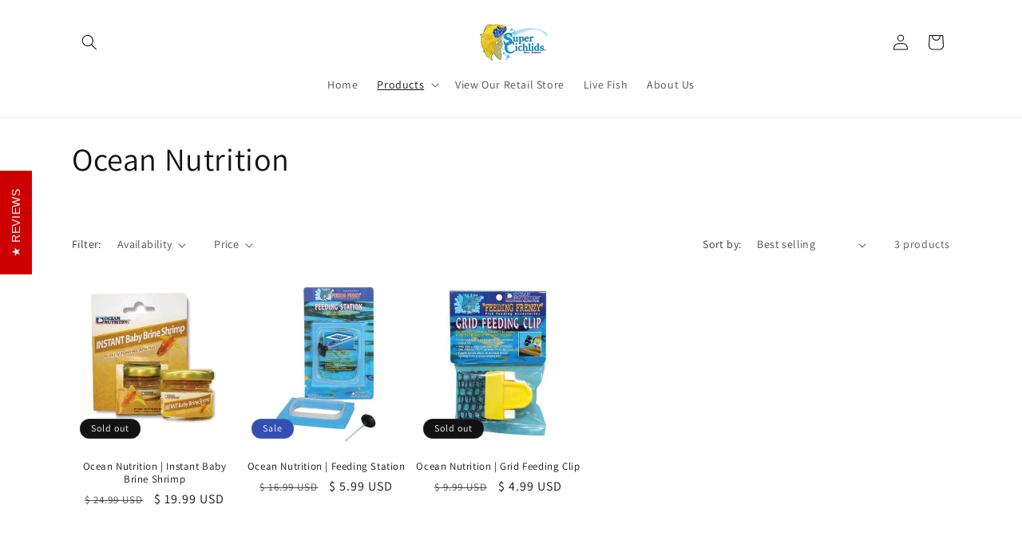

--- FILE ---
content_type: application/javascript; charset=utf-8
request_url: https://searchanise-ef84.kxcdn.com/preload_data.3f0w4i7R9J.js
body_size: 9724
content:
window.Searchanise.preloadedSuggestions=['live fish','fish tanks','cichlid food','new life spectrum','fish food','dr bassleer','north fin cichlid food','xtreme foods','guppy food','seachem prime','north fin','african cichlids','brine shrimp','flake food','bug bites','aquarium salt','omega one','air pump','northfin cichlid','pleco food','salt water fish','algae wafers','shrimp food','cobalt food','live plants','sinking pellets','sponge filter','gift cards','brine shrimp eggs','filter media','northfin krill','fish tank','aquarium heaters','discus food','cobalt guppy','freeze dried','frozen fish food','floating pellets','betta food','xtreme krill','fry food','goldfish food','xtreme cichlid','vita chem','artificial plants','ich x','spirulina pellets','super spirulina formula','aquarium fish tanks','discus fish','fluval bug bites','northfin veggie','fluval provac filter','breeder box','repashy soilent green 12','aquatic decorations','cichlid flakes','seachem safe','blood worms','betta fish','tropical flakes','freshwater fish food','tropical discus','northfin bug pro','medicated food','turtle food','seachem vitality','pleco cave','freshwater fish','aquarium sand','koi fish','extreme fish food','cobalt cichlid pellets','gold fish','medicated fish food','stress coat','gift card','aquarium lighting','poly filter','chemi pure','kelp wafers','guppy fish','seachem purigen','chemi pure blue bulk','fluval fx6 canister','seachem stability','water test kit','beta fish','omega one fish food','canister filters','shrimp pellets','water conditioner','tropical spirulina','repashy goldfish','veggie pellets','krill flakes','peacock cichlids','vibra bites','air pumps','python water changes','shrimp king','zoo med','fish net','cichlid trace','aquarium co op','specimen container','algae wafer','black friday','fry starter','black worms','spirulina brine','new fish food','bio media','repashy spawn and grow','cichlids food','guppy fry food','aqua clear 110','arowana food','repashy green','cobalt heaters','krill formula','tropical goldfish','betta fish food','krill pro pellets','fluval fx4 pad','seachem prime water conditioner','breeder boxes','angel fish','snail food','seachem nourish','fluval fx4','floating cichlid','pleco caves','freeze dried blood worms','omega one super color','test kit','aquarium decor','bassleer fish food','algae scraper','cichlid pellets','north fin veggie','air stones','sponge filters','active carbon','new life spectrum thera','hikari cichlid','live baby brine shrimp','power head','cichlid salt','chemi pure blue','prazipro for aquarium','cichlids t-shirts','glass cleaner','general cure','cobalt flake','tank thermometer','catfish food','beta food','cobalt aquatics','spirulina sinking','koi food','freeze dried krill','api stress','black sand','garlic guard','bottom feeder','veggie flakes','vitamin c','cobalt smartemia','aquarium thermometer','led light','api medication','seachem stress guard','marine fish food','cat scrapers','north fin kelp wafers','cichlid lake salt','seachem metroplex','northfin bug pro crisps','tropical softline','omega sinking','fluval filter','hikari sinking wafers','northfin kelp flakes','fluval tank','root tabs','massivore delite','community crave','bottom scratcher','artificial plant','ph buffer','water change','seachem matrix','uv light','proper ph','ocean nutrition','fish container','live shrimp','gold fish food','live koi','cobalt ultra pellet','frozen krill','airline tubing','fluval carbon','northfin goldfish','ph up','northfin kelp','aquarium gravel','xtreme community','calcium supplement','soilent green','rid ich plus','hikari vibra','ultra red','big fella','micro pellet','algae clean magnet','gallon aquarium','clown loach','pond plants','stress guard','aquarium driftwood','large oscars','regular dr bassleer','pre filter','tropical fish food','beneficial bacteria','northfin flake','tidal filter','aquatic plants','air stone','seachem tidal','xtreme nice','bright well','tropical fish','rid ich','repashy morning wood','filter floss','plush pleco','cobalt color','fluval bio-foam','test strips','northfin fry starter','seachem cichlid salt','malawi chips','cory cat food','cichlids fish','extreme community crave','cobalt pellets','freshwater test kit','cobalt cichlid flakes','daphnia fish food','cichlid crisps','african cichlid food','bug pro','spirulina flakes','tropical pro','box filter','seachem amguard','fresh water fish','zoo plankton','pond filter','baby brine shrimp eggs','cichlid flake','green wafers with algae','malawi flakes','measuring spoon','tropical softline arowana floating sticks','cobalt ultra','cobalt predator','xtreme krill flakes','fish med','northfin community','discus vitamins','tropical pro defence','fish supplement','soft line','angels fish','seachem trace','250 gallon fish tanks','extreme cichlid','beef heart','aqua clear filter','cichlid fish','tropical tanganyika','egg flakes','natural driftwood','new life spectrum cichlid','jumbo krill','northfin veggie formula 3mm 1kg','cichlid pellet','bug bite','gel food','fish tank filters','marine land','cichlids american','live fish food','carbon filter','brine shrimp flakes','seachem clarity','blood parrot','underwater decor','activated carbon','live rock','air line','fish pellets','saltwater fish','omega one shrimp','northfin jumbo','feeder fish','repashy grub pie','north fin veggie 3mm','fluval edge','fluval ammonia remover','aquarium stand','north fin kelp flakes','fish bag','fluval a','water container','live catfish','neutral regulator','pro pellets','algae eating fish','magnet cleaner','hang on back filter','python pro-clean gravel washer','ick x','chemipure bulk','new life','discus granules','north fin kelp','northfin flakes','super color 3','medicated foods','cobalt marine','catappa leaves','fluval aquarium','media bags','cobalt aquatics shrimp and vegi','parasite control','silicone aquarium','fluval aquaclear','northfin community pellet','flourish tabs','extreme formula','aqua clear filters','seachem flakes','bacter ae','carnivore pellets','omega one pellets','new life spectrum grow','thera a','northfin cichlid flakes','90 gallon tank','vitality and color','live food','power supplies','fluval fx6 pads','gram-negative bacterial','seachem tidal 110','live foods','sinking sticks','discus trace','xtreme fish food','battery air pump','hex shield','filter c','5mm pellet','krill flake','herbivore diet','cobalt neo therm 100','predator pellets','prazi pro','oscar fish','seachem garlicguard','dr tims aquatics','omega cichlid','battery air pumps','aquarium rocks','boyd enterprises','filter pads','xtreme spirulina flakes','new life spectrum float','mbuna food','xtreme nano pellet','almond leaves','fish live','gravel cleaner','fluval fx6','xtreme spirulina','ob peacock','large sinking pellets','cichlids foods','nls formula','spirulina flake','hikari excel','d 50 plus','general c','xtreme community crave','cichlids flake','seachem pristine','gravel siphon','seachem stress','northfin kelp wafers','slow sinking','bristle nose','cobalt cichlid','tanganyika buffer','first bites','let specimens container','food for','discus hans','dried shrimp','exotic freshwater fish','feeding clip','the nor','extreme food','omega one cichlid','water pump','fluval uv','free food','seachem neutral regulator','alkaline buffer','fluval pre-filter','cobalt cichlid flake','fluval filters','coral life','jaguar cichlids','new life spectru','dip and','red cichlids','for flower','food for fry','community plus','dip in port','micro color','fluval biomax','corydoras cats','red tail cat','brine shrimp hatchery','algae foods','cobalt heater','large pellets','stuffed animal','fluval pad','top fin filter','real for aquarium','northfin veggie 2mm','egg turtles','red device','xtreme scrapers','bug bites flakes','tropical d-allio plus granules','shipping costs','repashy super gold','feeding station','seachem polyguard','glass top','zoo med spirulina','net breeder','fluval light','seachem acid buffer','cobalt shrimp','northfin wafers','northfin cichlid pellet','algae max','aquarium hood','krill pro flakes','fake plant','dr bassleer aloe','black neon','parrot fish','carnivore sticks','including metronidazole','fluval provac','repashy gold','sea spirulina','stendker discus fish','aquarium sealant','aquarium filter 75','green pleco','new life spectrum small','krill pro','live plants for aquarium\'s','fluval 407 media','fluval water','spirulina tablets','ken’s food','phosphate remover','cobalt color pellets','seachem equilibrium','metronidazole medicated flashing','marine and power filter','aquarium for','nano tanks','is super cichlids','repashy bottom','proper ph 7.0','dr tim’s','tropical sticks','no filter','led lighting','cat fish','african cichlid for','custom aquariums','tanganyika flakes','fluval plant','seachem sulfaplex','glass aquarium','fluval 407 filter','reef rocks','north fin cichlid flakes','silk plants','neo-therm heaters','bio gold','aquarium mesh','fluval foam','algae clean','algae killer','plant flourish','fluval fx5','fluval impeller','fish food floating pellet','pro vac','super ick cure','tank stands','high colors','seachem focus','food chlorella','cichlid bug bites','kana plex','northfin premiu formula','fluval flex','fish food pellets','green seaweed','seachem test','morning wood','fluval on','sinking wafer','new life spectrum food','krill formula tropical','tropical for tropical fish','api furan-2','cobalt turtle','seachem marine','pond food','xtreme big fella','new life cichlid','cobalt flakes','aquarium tanks','oh salt','fluval fx','larg fish food','krill meal','northfin fry','uv sterilizers','green terror','ultra smartemia','cobalt probiotics','aquarium solutions ich','lid for aquarium','cobalt neo-therm','cobalt betta','algae eaters','live guppy fish','northfin cichlid pellets','sea fish food','hold tank','water treatment','75 gallon tank','aquarium heater','seachem excel','northfin veggie 500g','mix in','breeder food','spawn and grow','tropical america','new life spectrum thera a small','fish plants','repashy soilent green','south american','black worm','marine salt','shipping rate','seachem 1 year alert combo','suffer fish','replacement filters for fluval 307 pump','python adapter','high fin shark','water plants','mbuna cichlids','lake salt','food container','red sand','cichlid flake food','up underwater filters','pe mysis','north fin super betta','magnet glass cleaner','cobalt air pump','20 gallon tanks','tropical soft','aqua clear 30','aquarium test strips','spirulina powder','cichlids live','red terror cichlids','xtreme nano','peacock bass','malachite green','aqueon led','t short','prime seachem','brine shrimp pellets','fluval nitrate filter','tropical super spirulina','frozen cycle','oscars fish food','baby brine shrimp','fish for','bumble eggs','can o','extreme nano','red sea coral nutrition','cichlids flake food','shrimp king complete','api aquarium salt','api fungus','filter bags','air tube','red arowana food','nano pellet','fluval betta','tropical flake foods','saltwater supplies','air disk','realistic decorations','cichlids pellets','tropical almond','tropical supervit tablet b','xtreme aquatic foods','hikari carnivore','ick cure','fish in stock','hikari sinking cichlid','water changing','been heart','fluval fish food','or ca','dr bassleer biofish food','ammonia pads','whole cichlids','start up','food for guppies','fx6 spray bar','cobalt pro breeder flake','dr bassleer chlorella','api general cure','io sponge filters','pet turtles','mini pellets','cobalt ultra food','and pour','ultra tropical micro','super kelp','algae e','fluval flakes','sinking cichlid food','mesh filter bag','python no spill clean and fill','cobalt large cichlid pellets','protein skimmer','ultra pellet cichlid','community flakes','fish box','cobalt pump','dr tim','aquarium divide','cobalt 16 oz','north fin flake food','aquarium lights','ram cichlids','for crickets','aqua clear 50','fluval hosing','xtreme food','north fin 3mm food','6mm new life spectrum thera a+a fish','foam filter','t light','cichlids salt','fry foods','extreme aquatic food pellets','bearded dragons','new life spectrum red','cichlids vegetable','hikari massivore delite','a baby fish filter','water movement','scrubber pad','bristle nose plecos','super ick','super red krill','jumbo northfin','rainbow shark','live discus fish','fish filters','fresh water','soft pellet','ich-x product','ich-x pond','cherry shrimp','methionine blue','tropical granules','fish filter','fluval 407 performance canister filter','manganous fish food','pro bug','email address','cobalt mini fry','tropical wafers with algae','resin decorations','oscar pellets','omnivore cichlid','prime for','fish tank canopy','box filters','20 gallon fish tank','marine flake','cichlid sinking pellets','specimens container','live plant','spectrum thera','northfin bug','seachem flourish excel','live gold fish','lake malawi','medicated fish','blue cichlids','seachem tabs','hob filter','nitrite remover','fluval canister','water conditioner for fish','fluval nitrite','koi supreme','made in usa','cobalt ultra spirulina','shrimp feed','fluval quick clear','glass cleaning','erythromycin powder','ally max wafers','fish mix','north fin cichlid 3mm food','omega one betta buffet','python hook','aquarium filters','northfin fish food','cobalt nano','fish zole','north fin cichlid pellets','leaf zone','dr bassleer biofish food garlic','cichlid gold','northfin krill gold','corydoras fish','micro wafer','live cichlids','new life spectrum marine formula fish food','seachem garlic','fish food for freshwater fish','fluval pads','tropical krill','circulation pumps','fluval spec','fin rot','out tank','red terror','cobalt cichlid food','plant food','egg turmeric','tropical krill granules','seachem flourish','ultra pellets','pro size medium','fish flakes','veggie shrimp pellet','south american cichlids','fluval net','freeze dried worms','omega one veggie','90 gallon fish tank','aquarium and stand','kent right','cichlid sticks','cobalt ultra color','red tail','aquarium kits','repashy community plus','with suction cup','new life spectrum flakes','purigen fish food','marine filter','fluval stratum','media bag','dip in','dr munster','fish holding','fluval canister filter','spirulina food','frozen food','extreme krill flakes','seachem root tabs','fish feeder','waste-away gel freshwater waste-away time','flex fluval','igapo explorer','shrimp flake','northfin krill pro','coarse sponge','aquarium cleaner','gold fish flakes','northfin tropical sticks','spirulina wafers','bug bites spirulina','fluval flake','tropical african','northfin betta','pond fish','discus foods','no spill','hikari micro','new life spectrum 3mm 600g','xtreme wafer','san francisco bay','zinc breeding','flakes tropical','seachem cichlid trace','coral tanks','north fin flake','jumbo fish','neon blue','color flakes','discus flakes','digital thermometer','high protein f','mini granules','power filter','pond liter','aqueon glass','dip into','aquarium stands','quick clear','ph down','fluval spray bar','fluval carbon filters','origin fish food','aquarium munster','repti calcium','northfin kelp wafers 14mm 250g','repashy spawn','filtration media','matrix carbon','tropical discus plus','api conditioner','rapid shrimp sources','blue decor','carnivore flakes','bug bites fish food','gallon tanks','cichlid salts','tropical cichlid sinking','big pellets','fish flexible','xtreme spirulina crave','where do come','life food','regular flakes','polishing filters','fish forte','easy green','goldfish pea','hikari sticks','new life ther','tropical micro pellet','xtreme floating food','grow new','cichlid spirulina','suction cups','small tanks','fish flex','xtreme aquatic','fly all protein','mysis shrimp','stick on','1 gallon prime','bio foam max','shrimp disc','reef nutrition','blood parrot food','omega one kelp','xtreme beta','live red fish','cobalt pro','eheim filter','fx4 fx5','floating clip','new life spectrum medium','mixed waste','floating goldfish food','fish food container','cichlid xtreme','dr aloe','cichlid fish food','first flake','natural paste spirulina','zoo med radical red','medicated food for large','hours then','live aquarium plants','saltwater phosphate','fish food 50 pond','water additives','rally pro','fluval spec aquarium kit','blood worm','zoo med aqua accents','growth food','squeeze siphon','algae pellets','fry starts','fluval phosphate pads','chameleon food','north fin pleco food','new life spectrum probiotix','sea hem','user-friendly python','dr bassleer moringa','veggie for','extreme sinking','potassium manganesesulfate','spectrum cichlid','fluval fx6 foam','concentrated conditioner','omega one shrimp pellets','high protein floating fish food','cichlid kelp','xtreme pellets','beta color','fluval parts','extreme wafer','cat treats','ultra spirulina','rot fin','north fin turtle sticks','dual density filter','omega one discus','community flake','marine pure','super it flake','shrimp pop','40 gallons aquarium','tank decor','shrimp pie','black gravel','cobalt ultra pellet goldfish color','colors&lt food','fluval hose','l i','formula two','extreme betta','cobalt smaller','tropical super spirulina formula chips sinking type','clear holding','coral up b','master test','tropical cichlids carnivore','soft food','tank kits','red gravel','organic sludge','chemi pure bulk','eheim of','blend carbon','repashy soilent green gel','acai xl','breeding success','replacement filter','pond matrix','fish tank stand','intake sponge','nes life spectrum','chinese food','wet-dry filters','community food','vita chem fresh','super g','live brine shrimp eggs','veggie pro','repashy bug','pump for fish','chemi-pure bulk','repashy community','xtreme formula','marine aquarium','cichlid formula flake','29 gallon tank','northfin cichlids','vacuum preserved','aquarium coop','polyester filter','cloud life fish food','discus granules plus','biofish food','blue pleco','seachem blades','super gold','api cichlid pellets','ich shield','beta jar','color bits','life spectrum optimum all flakes fish','pond salt','shrimp tank','cobalt ultra pellet cichlid fish food','seachem iron','tropical chips','outward fishes','live bearer','water test kit fresh','food for saltwater angels','ammoni test','seachem buffer','flowers food','cobalt aquatic ultra pellet marine all natural fish food','with algaemax','top feed','krill sinking','water maintain','sinking wafers','tropical usa','methylene blue','marine flakes','gallon now','among shrimp','tubing holder','breeder b','cobalt shrimp and pellet','wards off','extreme cat scrapers','cobalt cichlid pellet','tropical astaxanthin','fluval 3 carbon','dr tims','new life spectrum algae','omnivore flakes','fluval bug bites color','omega one flake','tropical breeding c','aqueon heater','hang on back filters','live blood worms','seachem tidal 110 aquarium filter','northfin kril','tropical discus 50','betta treat','top floating','hikari ultimate','api fin and body','cobalt aquatics flake','northfin community and','black diameter','spectrum wafers','hikari gold','neptune apex','python hose','coral if','baby food','fluval fx4 filter','hormone additives','germanium food','northfin marine','pond solutions','water clarifier','tropical red sticks','air valves','plush shrimp','pellets for catfish','nutrient cycle','aquarium technologies','new life spectrum large sinking pellets naturox formula','new life spectrum betta','mbuna group','fish medicated','cobalt slow sinking','pleco fluval','new life spectrum cichlid 600g','large plants','tropical spirulina tablets','spirulina tablet','market cloudiness','fluval betta freeze dried bloodworms','marine buffer','omega one sinking','malawi multi-ingredient','tank filters','cobalt slow-sinking','fine media','colors&lt and','freshwater shrimp','for guppy','cichlid chips','egg tumbler','what tropical fish do carry','fin community','x inch','canister pumps','parasite fish food','cichlid thus','bug crisp','kh gh','carotene krill','fluval replacement','green wafers','bran shrimp','seachem malawi','chemi cure','food for cichlids','best guppy fry food','super red pleco','aquarium glass cleaner','freeze dried minutes','fly all bug bites','baby fish food','super food','xtreme foods betta','fluval adapter','seachem combo pack','aqua clear','super green','cobalt aquatics spirulina pellets','mesh filter','cichlid bites','cobalt aquatics food','extreme nice','pike cichlids','cherry blueberry','api coat','watching food','ron’s fish food','fish stand','hikari cichlid sinking cichlid gold','fish warranty','cobalt neo','d-50 plus','carbon filter pad','food for corydoras','cichlid peewee','plant light','tropical tablet b','hikari marine an gel fish food','krill chips','extreme aquatic cichlid peewee','marine new life spectrum','does loaches','hanging plant','seachem exchange','light cycle','marine angel fish food','gallon long fish tank','fluval external','life cichlids','ob food','hikari tropical food sticks','sl aqua','spirulina crave','fluval aquarium stand','kelp wafer','d allow','extreme big fella','rod water','omega cichlid pellets','gill loaches','air filter','cobalt spirulina pellets','fx6 pads','odor control','pew we','live brine','dr bassleer large','spirulina & krill','tank light','bottom wafers','purple passion','black water','tropical america size m','granulate nano','all dechlorinators','dr bassleer biofish food regular','cichlids perfect','dried blood','bag mesh','api ammonia','zebra pleco','fluval primer assembly','fluval blood worms','discus tropical','hap food','life fish cichlids','cobalt ultra pellet guppy','vegi flake','seachem phosguard','small world','green d','aquarium salts','fluval 50 filter','ultra color','coral up','crude corals','freshwater master','malawi salt','xtreme cichlid peewee','canister filter media','greenpleco rainbow','sinking pellet','guppy pellet','bug formula','return pump','filter impeller','baby brine','cichlid prebiotics','omega one veggie rounds','tropical cichlid color flakes','seachem betta','shrimp filtering','seal tank','master test kit','100 gallon tank','internal filters','flu all parts','back ground','tropical wafer','pure green','even box filters','tropical d-allio plus fish food','plush plecos','guppy fry','liquid carbon','polymer filter','red tail shark','plant pack','cobalt fry mini','crustacean citric','tiny food','omega one betta food','full spectrum','yellow lab','cobalt ultra pellets','zero carb','northfin cichlid formula','air valve','several food','uv sterilizer’s','extension for','70 oz food','flower corn','automatically turn','repashy wood','guppies food','wasting diseases','blue aquarium plant','blood parrot fish','small pets','spotted fish','suck fish','discus formula','super spirulina formula mini granules','hagen fluval','bumble bee','those shrimp','immediately pour','filter bag','innovative marine algae','sky blue','popular fish','neo cell','color enhancing','extra large','portion spoon','new life spectrum flake','floating mini','shrimp wafer','all purpose','api general','activated carbons','fritz coppersafe®','algae scrubber','pleco wafers','northfin jumbo 4mm','red sea reef','seachem sh','discus protect','infection bloating','black soldier','hikari cichlid gold','drains fish','marker marine','purple decor','dr bassleer herbal','pure complete','betta conditioner','kelp flakes','bug pro crisps','baby shrimps','fluval lighting','krill cichlid','black more','cichlid jumbo','tropical green','bio pads 2pk','jaguar fish','airline t','fluval fish kit','tropical food sticks','sea shell','prime reef','color and vitality','freshwater plants','cichlid live fish','top feeding','middle children','cichlid 3mm','cichlid ormula','fluval diffusion','xtreme aquatic food','underwater treasures','algae pads','sinking carnivore','free dried shrimp','jumbo fish food','small cupric','non fish','mini tank','sinking carnivore pellets','aquarium pump','uni seal','since filter','tropical soft line','peewee cichlid','fluval output','new life spectrum fry food','extreme aquatic foods krill flakes','cobalt pumps','filter bad','4 mm 1 kg','omega one green seaweed','bio home plus','tropical malawi','water testing','fish box/sump','cichlid formula','new fish','cobalt goldfish flakes','flourish gluconate','egg turtle\'s','red eye','filter fiber','pleco plush','slow sinking cichlid formula','xtreme sinking','x cichlids','api nitrate-free','red catfish','3mm cichlid formula','seachem tanganyika','super color','cobalt usb','side decor','malawi buffer','biofish food full','krill cubes','fluval ammonia','acid buffer','api saltwater','northfin plecostomus','first defense','goldfish products','smal fish house','55 gallon water filters aquarium filters','tasty color','fish water test kit','excel flake','north thin jumbo fish food','seachem spoon','water polishing pad','omega shrimp','plus flakes','22 cal pellets','air flow valves','treat bloodworms','x treat','large aquarium','hikari massivore','new spectrum','goldfish & koi fish food','fluval foam filter','malawi victoria','hose for fluval\'s','fancy goldfish food','omega 1 algae','fluval 6 aquarium','fluval weather','sea cichlid food','wet or wet-dry filters','cichlids chips','omega sinking shrimp','super red','the bag','treats fungus','plastic bag','live food for guppies','turtle pellets floating','reef tank','water cleaning system','xtreme cichlid food','flake food community','cobalt silicone','sample for','filter systems','formula granules','formula northfin veggie','for aquarium','green tree','bio home','cichlid lake salts','hikari sinking pellets','blue boyd','extreme aquatic foods spirulina','bug bites larvae','bamboo plant','african cichlids to','bearded dragon','ammonia chlorine','new life-saving','seachem carbon','quick sand','de bassleer','freshwater planted','species container','extreme cat','fish bowl','1mm floating pellet','mysis flake','tank leveler','ro to raises','northfin 3mm','tropical color granules','hikari prazipro','hi algae','tropical wafers','fluval bio','em ery','fish fry foods','aquavitro alpha™','eco complete','live minutes','red fish','xtreme betta','pellets for','bug bites color formula','cobalt ultra guppy pellet','log out','true red','goldfish oranda','cichlid omni flakes','northfin turtle sticks','tropical formula granules','fluval e','temp gum','goldfish flake','rate cichlid','aquarium kit','aqua clear 70','fluval gallons','pure aquatic','omega one frozen','pea food','pleco feeder','aquarium light','for hardiness','north fin sticks','seachem cichlid','fin flakes','guppy foods','tropical 250ml','five gallon','floating plants','freeze dried blackworm','mag-float medium','arowana food sticks','siphon p','convenient cichlids','pro breeder','extreme community','various algae','astaxanthin red','disposable pk','freeze dried shrimp','malawi chips multi-ingredient','brine am','filter tank','auto aqua','veggie wafer','xtreme krill flakes 3.5','plastic plant','goldfish northfin','c filter','dr bas','yellowing contains','tropical arowana','hikari red parrot','cichlid wafers','fluval fx4 phosphate','repashy super green','seachem cupramine copper','aquarium tank','pond help','water test kits','penn plax','kelp flake northfin','live animals','marine and filters','125 gallon aquarium','45 gallon fish tank','for omnivores','flourish excel','saltwater angelfish','fluval gravel cleaner','fish aquarium','sun fern','digital for 75','saltwater angels','blue ram','api saltwater test kit','hanging storage','tropical g is','aquariums color','picky flour','floating food','hiding special','dr bassleer biofish food matrine','northfin betta bits','cobalt tropical','api children','food medicated','turtle krill','4 will cichlid pellets','cichlids flakes','python faucet adapter','cobalt quick','ck prime','veggie rounds','cobalt egg','pre seaweed','ammonia alerts','krill flake northfin','fluval 100g','seachem potassium','filter intake foam','live feeders','cream pie','food additives','tropical d allow','mini wafers','fiber bites','seachem renewed','fluval bug bite','kent marine','hibiscus flower','south american cichlid','super spirulina','r/o right','corner filter','nylon bag','floating cichlids','xtreme peewee','thera color','air line tubing','red should several','how come','dr bassleer biofish food green','16 oz flakes','salt water','seachem flake','fish decor','what do','cobalt aquatics spirulina','307 performance canister filters','bio ball','betta bed','cobalt ultra pellet cichlid','omega pellets','north fin kelp flake','bed one','salt water tank','malawi spirulina','new life thera a','watching cichlids','slow sinking pellets','em y','ro right','de nitrate','tank cycling','fish gel food','fluval motor','gold cichlid','new world','african cichlid fish','breeder tank','hikari shrimp cuisine','dip in view','nutrient max','fish food feeders','fungus clear','ultra pellet','dip in very','cichlid 5mm','api nitrate','goldfish xtre','aquarium co','fluval impurities','trace order','northfin veggie formula 1mm 100g','water switch','beta fish flakes','dip directly into aquariumno','krill gran','water feeder','pond us','hikari bio-gold','cobalt aquatics worm medley','replacement parts','kelp flake','fluval 15 gallon','carotene aquatic','12a gallons','external tank','canister filter','fluval 15 gallons','decapsulated artemia','algae grazers','jumbo pellets','nano fish','micro worms','serious cichlids','silver dollars','tropical cichlid granules','seachem para guard','aquarium up kits','naturox thera','nls food','aqua illumination','cichlid omnivore','chance or','repashy superfly fruit','seapora breeder','cichlid color food','koi fish food','grass carp','power filters','underwater filter','little fish','championship form','dips may','fish house','northfin 3mm 1kg','krill formula granules','food programme','undergravel filters','salt watermelon','shrimp filter','pro northfin','air flow','starter tank','looking fish for aquatic','bug burger','floating carnivore','13 mm airline','pleco wafer','omega one sinking shrimp','hikari freeze dried spirulina brine shrimp','very small','fluval chemical','silicone airline','fluval power filters','mag float','seachem discus buffer','3 g cichlid','trace elements','carbon filters','tail reef','water testing kit','xtreme monster','shrimp stick','large tank and show','monster food','cichlid plants','goldfish for','fluval spirulina','choline cichlid','silicone air line','api salt','ro di','carbonate hardness','krill formula cichlids','aquarium technology','api cichlids','quarts food','brine shrimp kit','neutral regulator®','up advanced','ph meter','reef rock','bio or convert','suck food','medicating food','nitrate remover','soft toy','stendker granules','filter zeolite','cichlid medium sinking','fish fin','food aloe','purple aquarium plant','sump pump filters','peppermint shrimps','up filters','tetra color','fish catch','krill vacuum','co op','cichlid formula flakes','omni veggie pellets','aquatic turtles','freeze-dried brine shrimp freshwater','biological c','brine shrimp freeze','cichlids water','omega one super','fish lice','cichlid sinking','guppy fish food','api freshwater','mini green','air bubbles','turtle pellets','reef skimmer','ultra pellet guppy','betta fish foods','holding tray','cobalt spirulina','green with algae','ro/di water','floating sticks','feeder food','shrimp pellets sinking','water changer','shrimp hatchery','red wider','air filters','2mm northfin','northfin offers','repashy super food','fluval quick-clear','medium pellet','aqua top','xtreme 9mm','co2 injection','spectrum lights','medicated flakes','spectrum probiotix','beta tasty','smart temp','fish parasite','float suit','series spirulina','omega one cold flakes','regular fin food','sump pump','snatched food','o ring for canister filter','blue fluval','bottom feeder bug bites'];